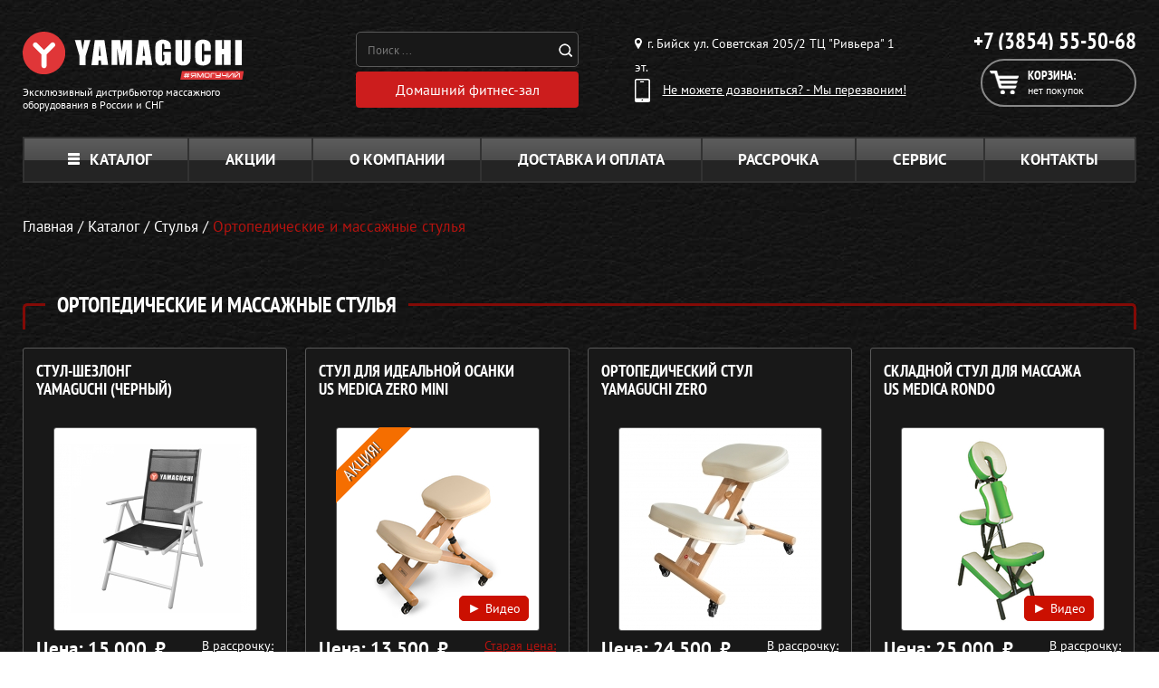

--- FILE ---
content_type: text/html; charset=UTF-8
request_url: https://yamaguchi-biysk.ru/catalog/ortopedicheskie-stulya
body_size: 114604
content:
<!DOCTYPE html>
<html class="main_html" lang="ru">
<head>
    <meta charset="UTF-8">
    <meta http-equiv="X-UA-Compatible" content="IE=edge" />
	

    <meta name="yandex-verification" content="163ef9b9b3263b99" />
<meta name="yandex-verification" content="35e56849915a032a" />
<meta name="google-site-verification" content="2Aob0zlEU38FOcOpX3U7fHLGU0eQipFmKyAIB-ZgH4Q" />
    <meta name="csrf-param" content="_csrf">
    <meta name="csrf-token" content="REHSfYz8aY2mXobJnN0MbOxTlJVKDb7ZXT2qjHrLr_MvOIEF-bQt6fkU7KLzrX8u2jrs5TpB17gRe-bAM5_Zpg==">
    <title>Ортопедические стулья для коррекции осанки купить в Бийске по цене от производителя в интернет-магазине — Ямагучи Бийск </title>
    <meta name="viewport" content="width=device-width, initial-scale=1">
<meta name="keywords" content="">
<meta name="description" content="Купить ортопедические стулья для коррекции осанки для спины в Бийске в интернет-магазине по цене от производителя — ☎ +7 (3854) 55-50-68 Ямагучи Бийск">
<link href="/css/site.css?v=1768482602" rel="stylesheet">	
    <link rel="shortcut icon" href="/favicon.ico">
            <link rel="canonical" href="https://yamaguchi-biysk.ru/catalog/ortopedicheskie-stulya"/>
    	
	
        
    <link rel="preconnect" href="//node-ya9.jivosite.com">
    <link rel="preconnect" href="//code-ya.jivosite.com">

    <script>
var app = {
	baseUrl: 'https://yamaguchi-biysk.ru',
	delivery: {
		price: 800,
		freeFrom: 10000	}
};
</script>	
</head>
<body  >

   
   
     




<div class="padding-wrapper page-wrap no-hidden z4">
    <header class="header clearfix">
        <div class="header__top">
        </div><!-- /.header-top -->

        <div class="header__bottom">
            <div itemscope itemtype="http://schema.org/Organization"
                 class="logo_and_info logo--left">
                <a
                    itemprop="url"
                    class="logo"
                    href="/"
                >
                    <img
                        itemprop="logo"
                        src="https://www.yamaguchi.ru/content/yamaguchi-region/pages/main/logo.svg"
                        class="logo__img"
                        alt="ООО &quot;Ямагучи Бийск&quot;"
                    />
                </a>
                <a class="logo logo--info" href="/offical.php">
                    <div class="logo__text">Эксклюзивный дистрибьютор массажного оборудования в
                        России и СНГ
                    </div>
                </a>
            </div>
            <div class="search-icons-box">
                <!-- / <div class="icons-box">
                    <a href="/card-payment"><img src="/images/icons/visa.png" alt=""></a>
                    <a href="/card-payment"><img src="/images/icons/master-card.png" alt=""></a>
                    <a href="/card-payment"><img src="/images/icons/yand.png" alt=""></a>
                                        </div> -->
                <div class="search_yand" style="display: flex; flex-direction: column;">
                    <div class="search">
                        <div class="search__form">
                            <form action="/search.php" method="get">
                                <input class="search__input" type="search" name="text"
                                       placeholder="Поиск ..."
                                       value=""
                                       autocomplete="off">
                                <button class="search__button"></button>
                            </form>
                        </div>
                        <div class="search__result"></div>
                    </div>
                    <a class="ny-btn y-button y-button_no-bg gifts-button search__anchor"
                       href="/catalog/domashnij-fitnes">
                        <span class="y-button__text">Домашний фитнес-зал</span>
                    </a>
                </div>
            </div>

            <div class="header__trd-col">
                <div class="region">
                    <div class="region__text"><i
                                class="region__icon"></i> г. Бийск ул. Советская 205/2 ТЦ "Ривьера" 1 эт.                    </div>
                                    </div>

                <div class="callback-link callback-modal-show">
                    <i class="callback-link__icon"></i>
                    <div class="callback-link__text">Не можете дозвониться? - Мы перезвоним!</div>
                </div>
            </div>

            <div class="header__fr-col">
                <div class="all-phones">
                    <div class="phone">
                        <div class="phone__number">
                            <a href="tel:+73854555068"
                               class="phone__number-link">
                                +7 (3854) 55-50-68                            </a>
                        </div>
                    </div>
                </div>
                <div class="header__cart">
                    <a class="cart" href="/cart">
                        <i class="cart__icon"></i>
                        <div class="cart__title">Корзина:</div>
                                                    <div class="cart__text">нет покупок</div>
                                            </a>
                                    </div>
            </div>
        </div><!-- /.header-bottom -->
    </header>
</div>
    <div class="clearfix"></div>

<div id="mob-app-banner"  class="mob-app-banner">
    <div class="mob-app-banner__container">
        <button id="mobAppBannerCloseBtn" class="mob-app-banner__close-btn">
            <span></span><span></span>
            <svg width="40" height="155" viewBox="0 0 40 155" fill="none" xmlns="http://www.w3.org/2000/svg">
                <path d="M20.5232 7.8737C13.4946 7.8737 7.79998 13.5684 7.79998 20.5969C7.79998 27.6255 13.4946 33.3201 20.5232 33.3201C27.5517 33.3201 33.2464 27.6255 33.2464 20.5969C33.2464 13.5684 27.5517 7.8737 20.5232 7.8737ZM20.5232 30.8576C14.8285 30.8576 10.2625 26.2916 10.2625 20.5969C10.2625 14.9536 14.8285 10.3363 20.5232 10.3363C26.1666 10.3363 30.7838 14.9536 30.7838 20.5969C30.7838 26.2916 26.1666 30.8576 20.5232 30.8576ZM25.7048 17.4161C25.9613 17.2109 25.9613 16.8005 25.7048 16.544L24.5762 15.4153C24.3196 15.1588 23.9092 15.1588 23.704 15.4153L20.5232 18.5961L17.2911 15.4153C17.0859 15.1588 16.6754 15.1588 16.4189 15.4153L15.2903 16.544C15.0337 16.8005 15.0337 17.2109 15.2903 17.4161L18.4711 20.5969L15.2903 23.829C15.0337 24.0342 15.0337 24.4447 15.2903 24.7012L16.4189 25.8298C16.6754 26.0864 17.0859 26.0864 17.2911 25.8298L20.5232 22.649L23.704 25.8298C23.9092 26.0864 24.3196 26.0864 24.5762 25.8298L25.7048 24.7012C25.9613 24.4447 25.9613 24.0342 25.7048 23.829L22.524 20.5969L25.7048 17.4161Z"></path>
                <path d="M25.4616 53.4902C23.5769 53.4902 22.9712 52.6489 22.9712 51.269L22.9712 50.1584L19.6057 50.1584L19.6057 51.0671C19.6057 52.7498 18.798 53.4902 16.6105 53.4902L14.7595 53.4902C12.673 53.4902 12.1008 52.7498 12.1008 51.5719C12.1008 50.394 12.7403 49.6536 14.423 49.6536L17.2499 49.6536L17.2499 46.1536L14.6586 46.1536C10.8893 46.1536 8.7354 48.0382 8.7354 51.6729C8.7354 55.3075 10.8893 57.1922 14.6586 57.1922L16.5095 57.1922C18.899 57.1922 20.649 56.4518 21.4567 54.6008C22.1971 56.3845 23.7789 57.1922 26.3029 57.1922L26.9087 57.1922C30.678 57.1922 32.8319 55.3075 32.8319 51.6729C32.8319 48.0382 30.7453 46.2209 26.976 46.2209L25.226 46.2209L25.226 49.62L27.1443 49.62C28.827 49.62 29.4664 50.394 29.4664 51.5719C29.4664 52.7498 28.8943 53.4902 26.7741 53.4902L25.4616 53.4902ZM32.5626 67.9105L32.5626 62.4922L9.00464 58.7229L9.00464 62.122L13.2787 62.7614L13.2787 67.3048L9.00464 67.9442L9.00464 71.6798L32.5626 67.9105ZM28.3895 65.0163L16.4759 66.8L16.4759 63.2326L28.3895 65.0163ZM9.00464 81.851L9.00464 85.654L22.0625 80.5049L32.5626 85.654L32.5626 81.952L22.2981 77.1058L32.5626 77.1058L32.5626 73.4038L9.00464 73.4038L9.00464 77.1058L16.2403 77.1058L18.3942 78.25L9.00464 81.851ZM32.5626 92.7908L32.5626 87.3388L9.00464 87.3388L9.00464 91.0408L17.8557 91.0408L17.8557 92.7908C17.8557 96.4927 19.9086 98.3101 23.6779 98.3101L26.7404 98.3101C30.5097 98.3101 32.5626 96.4927 32.5626 92.7908ZM29.1972 92.7908C29.1972 93.9687 28.6587 94.6081 26.976 94.6081L23.4423 94.6081C21.7596 94.6081 21.2211 93.9687 21.2211 92.7908L21.2211 91.0408L29.1972 91.0408L29.1972 92.7908ZM9.00464 105.477C9.00464 109.179 11.0575 110.996 14.8268 110.996L17.8894 110.996C21.6586 110.996 23.7116 109.179 23.7116 105.477L23.7116 103.727L32.5626 103.727L32.5626 100.025L9.00464 100.025L9.00464 105.477ZM12.3701 103.727L20.3461 103.727L20.3461 105.477C20.3461 106.655 19.8077 107.294 18.1249 107.294L14.5912 107.294C12.9085 107.294 12.3701 106.655 12.3701 105.477L12.3701 103.727ZM9.00464 116.818L32.5626 116.818L32.5626 113.116L9.00464 113.116L9.00464 116.818ZM29.1972 118.437L29.1972 122.307L9.00464 122.307L9.00464 126.009L29.1972 126.009L29.1972 129.88L32.5626 129.88L32.5626 118.437L29.1972 118.437ZM9.00463 136.962C9.00463 140.664 11.0575 142.481 14.8268 142.481L17.8894 142.481C21.6586 142.481 23.7115 140.664 23.7115 136.962L23.7115 135.212L32.5626 135.212L32.5626 131.51L9.00463 131.51L9.00463 136.962ZM12.3701 135.212L20.3461 135.212L20.3461 136.962C20.3461 138.14 19.8077 138.779 18.1249 138.779L14.5912 138.779C12.9085 138.779 12.3701 138.14 12.3701 136.962L12.3701 135.212Z"></path>
            </svg>
        </button>
        <div class="mob-app-banner__content">
          

            <div class="mob-app-banner__qr"></div>

            <div class="mob-app-banner__info-wrapper">
                <div class="mob-app-banner__info-wrapper-titles">
                    <h2>
                        500 <svg viewBox="0 0 33 33" fill="none" xmlns="http://www.w3.org/2000/svg">
                            <circle cx="16.5" cy="16.5" r="16.5" fill="#E03638"></circle>
                            <path d="M10.0686 8.68391H23.6234V12.6588H15.2494V14.4676H18.9786C20.8842 14.4676 22.3431 14.877 23.3554 15.6958C24.3827 16.4997 24.8963 17.6684 24.8963 19.2017C24.8963 20.7947 24.3157 22.0452 23.1545 22.9533C21.9933 23.8614 20.378 24.3155 18.3087 24.3155H10.0686V8.68391ZM17.9514 20.6309C18.4724 20.6309 18.8744 20.5193 19.1572 20.2959C19.455 20.0726 19.6039 19.7526 19.6039 19.3357C19.6039 18.5318 19.053 18.1299 17.9514 18.1299H15.2494V20.6309H17.9514Z" fill="white"></path>
                        </svg>
                    </h2>
                    <h3>за регистрацию</h3>
                    <h4>в приложении</h4>

                    <p>а ещё: </p>

                    <div class="mob-app-banner__info-wrapper-link-wrapper">
                        <a target="_blank" href="https://redirect.appmetrica.yandex.com/serve/460421238183962676">
                            <img src="/images/mob-app-popup/ios-link.webp">
                        </a>
                        <a target="_blank" href="https://redirect.appmetrica.yandex.com/serve/676594019106631836">
                            <img src="/images/mob-app-popup/android-link.webp">
                        </a>
                    </div>
                </div>

                <ul>
                    <li>
                        Быстрое <br>
                        оформление заказа
                    </li>
                    <li>
                        Бесплатные <br>
                        онлайн-тренировки
                    </li>
                    <li>
                        Эксклюзивные <br>
                        скидки и акции
                    </li>
                </ul>

                <a id="mobAppLink" href="https://redirect.appmetrica.yandex.com/serve/964824388664913831" target="_blank">открыть</a>
            </div>
            <div class="mob-app-banner__img-wrapper">
                <img id="imgOS" src="/images/mob-app-popup/android.webp">
            </div>
        </div>
    </div>
</div>

<script>
    function getMobileOperatingSystem() {
        const userAgent = navigator.userAgent || navigator.vendor || window.opera;
        if (/windows phone/i.test(userAgent)) {return "Windows Phone";}
        if (/android/i.test(userAgent)) {return "Android";}
        if (/iPad|iPhone|iPod/.test(userAgent) && !window.MSStream) {return "iOS";}
        return "unknown";
    }
    function setValuesOS(mobModalOS) {
        const imgOS = document.getElementById('imgOS');
        if(!imgOS) return;
        if (window.innerWidth > 767) {imgOS.src = '/images/mob-app-popup/desk.webp';
            return
        }
        switch (mobModalOS) {
            case 'Android':
                imgOS.src = '/images/mob-app-popup/android.webp';
                break;
            case 'iOS':
                imgOS.src = '/images/mob-app-popup/ios.webp';
                break;
            default:
                imgOS.src = '/images/mob-app-popup/android.webp';
                break;
        }
    }

    function checkVisitToday() {
        let enterTime = Date.now();
        let lastVisit = parseInt(localStorage.getItem('enterMainPageTime')) || 0;
        console.log(lastVisit)
        let res = enterTime < lastVisit + 604800000 ? true : false;
        return res;
    }

    const mobModalOS = getMobileOperatingSystem();
    setValuesOS(mobModalOS);
    let mobAppPopup = document.getElementById('mob-app-banner');
    let clonePopup = mobAppPopup.cloneNode(true);
    document.querySelector('header').before(clonePopup);
    mobAppPopup.remove();
    mobAppPopup = document.getElementById('mob-app-banner');
    const mobAppPopupCloseBtn = document.getElementById('mobAppBannerCloseBtn');

    window.onload = () => {
        const isVisitToday = checkVisitToday();
        if (isVisitToday) {
        } else {
            localStorage.setItem('enterMainPageTime', Date.now());
            setTimeout(() => {
                mobAppPopup.classList.add('mob-app-banner_visible');
                if (window.innerWidth < 767) {
                    document.body.style.overflow = "hidden";
                }
            }, 0)
            mobAppPopup.addEventListener("click", (e) => {
                if (e.target.classList.contains('mob-app-banner')) {
                    mobAppPopup.classList.remove('mob-app-banner_visible');
                    document.body.style.overflow = "unset";
                }
            })
            if (window.innerWidth < 767) {
                mobAppPopupCloseBtn.addEventListener("touchstart", handleTouchStart, false);
                mobAppPopupCloseBtn.addEventListener("touchmove", handleTouchMove, false);
                mobAppPopupCloseBtn.addEventListener("touchend", handleTouchEnd, false);
            } else {
                mobAppPopupCloseBtn.addEventListener("click", () => {
                    mobAppPopup.classList.remove('mob-app-banner_visible');
                    document.body.style.overflow = "unset";
                }, false);
            }
        }
    }

    function handleTouchStart(event) {
        xStart = event.touches[0].clientX;
        yStart = event.touches[0].clientY;
    }
    function handleTouchMove(event) {
        if (!xStart || !yStart) return false;

        let xEnd = event.touches[0].clientX;
        let yEnd = event.touches[0].clientY;

        let xDelta = xEnd - xStart;
        let yDelta = yEnd - yStart;

        if (Math.abs(yDelta) > Math.abs(xDelta)) {
            if (yDelta > 0) {
                transformMobPopup(yDelta);
            }
        }
    }
    function handleTouchEnd() {
        const popupContent = document.getElementsByClassName('mob-app-banner__container')[0];
        popupContent.style.cssText = '';
        mobAppPopupCloseBtn.classList.remove('mob-app-banner__close-btn_up', 'mob-app-banner__close-btn_down');
    }

    let prevPixel = 0;
    function transformMobPopup(pixels) {
        const popupContent = document.getElementsByClassName('mob-app-banner__container')[0];
        if (pixels > prevPixel) {
            mobAppPopupCloseBtn.classList.remove('mob-app-banner__close-btn_up');
        
            mobAppPopupCloseBtn.classList.add('mob-app-banner__close-btn_down');
        } else if (pixels < prevPixel) {
            mobAppPopupCloseBtn.classList.remove('mob-app-banner__close-btn_down');
        
            mobAppPopupCloseBtn.classList.add('mob-app-banner__close-btn_up');
        }
        if (pixels > popupContent.offsetHeight / 2) {
            popupContent.style.cssText = '';
            mobAppPopup.classList.remove('mob-app-banner_visible');
            document.body.style.overflow = "unset";
        } else {
            popupContent.style.cssText = `transition: all 0.1s; transform: translateY(${pixels}px);`
        }
        prevPixel = pixels;
    }
</script>

<style> 
    /* *{margin:0;padding:0;box-sizing:border-box;-webkit-tap-highlight-color:transparent;font-family:Montserrat,sans-serif;-webkit-text-size-adjust:100%}
    button{font-family:Montserrat,sans-serif}
    canvas,img,svg,video{vertical-align:top}
    body{scroll-behavior:smooth}
    .container{max-width:1240px;margin:0 auto}@media all and (max-width:767px){.container{padding:0 20px}} */
    .mob-app-banner{
        margin-left: -10px;
        opacity:0;
        visibility:hidden;
        position:fixed;
        bottom:0;
        z-index:2147483648;
        display:flex;
        align-items:flex-end;
        justify-content:center;
        width:100vw;
        height:100vh;
        background-color:rgba(0,0,0,.7);
        transition:all .5s ease-in-out;
        display: none;
        }@media (min-width:767px){.mob-app-banner{position:unset;display:none;width:100%;height:auto;background-color:#fff}}.mob-app-banner_visible{opacity:1;visibility:visible}@media (max-width:767px){.mob-app-banner_visible{display:flex}}.mob-app-banner_visible .mob-app-banner__container{transform:unset}.mob-app-banner__container{transition:all .5s;transform:translateY(100%);padding:0 5vw 4vw 5vw;width:100%;background:#fff;border-radius:8vw 8vw 0 0}@media (min-width:767px){.mob-app-banner__container{margin:0 auto;padding:unset;display:flex;flex-direction:row-reverse;justify-content:space-between;align-items:center;max-width:1240px;border-radius:0}}.mob-app-banner__close-btn{display:flex;justify-content:center;align-items:center;margin-bottom:1.5vw;width:100%;height:12vw;border:none;background:0 0}@media (min-width:767px){.mob-app-banner__close-btn{transition:all .2s;cursor:pointer;margin-bottom:0;padding:10px;display:grid;place-content:center;width:max-content;height:min-content;background:#f1f1f1;border-radius:24.4286px}.mob-app-banner__close-btn:hover{background:#181818}.mob-app-banner__close-btn:hover>svg{fill:#fff}}.mob-app-banner__close-btn>svg{display:none}@media (min-width:767px){.mob-app-banner__close-btn>svg{transition:all .2s;width:36px;height:auto;display:block;fill:#939393}}.mob-app-banner__close-btn>span{transition:all .2s;width:7vw;height:1.5vw;background:#c4c4c4;border-radius:2vw}@media (min-width:767px){.mob-app-banner__close-btn>span{display:none}}.mob-app-banner__close-btn>span:nth-of-type(1){margin-right:-1vw}.mob-app-banner__close-btn>span:nth-of-type(2){margin-left:-1vw}.mob-app-banner__close-btn_down>span:nth-of-type(1){transform-origin:right bottom;transform:rotate(15deg);margin-right:-.5vw}.mob-app-banner__close-btn_down>span:nth-of-type(2){transform-origin:left bottom;transform:rotate(-15deg);margin-left:-.5vw}.mob-app-banner__close-btn_up>span:nth-of-type(1){transform-origin:right top;transform:rotate(-15deg);margin-right:-.5vw}.mob-app-banner__close-btn_up>span:nth-of-type(2){transform-origin:left top;transform:rotate(15deg);margin-left:-.5vw}.mob-app-banner__content{display:grid;grid-column-gap:10px;grid-template-columns:1fr 1fr}@media (min-width:767px){.mob-app-banner__content{display:flex;flex-direction:row-reverse;justify-content:space-between;align-items:center;width:90%}}.mob-app-banner__qr{display:none;background:url(/images/mob-app-popup/site_yamaguchi_general_head_desktop_qr-code_7h11yaht.svg) no-repeat center;background-size:contain}@media (min-width:767px){.mob-app-banner__qr{display:block;width:151px;height:151px}}.mob-app-banner__img-wrapper{width:100%;height:auto}@media (min-width:767px){.mob-app-banner__img-wrapper{max-width:335px}}.mob-app-banner__img-wrapper>img{width:100%;height:auto}.mob-app-banner__info-wrapper{display:flex;flex-direction:column;align-items:center;justify-content:space-between}@media (min-width:767px){.mob-app-banner__info-wrapper{flex-direction:row;column-gap:75px}}.mob-app-banner__info-wrapper-link-wrapper{display:none}@media (min-width:767px){.mob-app-banner__info-wrapper-link-wrapper{display:flex;align-items:center;justify-content:space-between;column-gap:5px}.mob-app-banner__info-wrapper-link-wrapper>a{width:100%;height:auto}}.mob-app-banner__info-wrapper-titles>h2{display:flex;align-items:center;justify-content:space-between;font-style:normal;font-weight:700;font-size:14vw;color:#e03638}@media (min-width:767px){.mob-app-banner__info-wrapper-titles>h2{line-height:75%;font-size:72px}}.mob-app-banner__info-wrapper-titles>h2>svg{width:14vw;height:auto}@media (min-width:767px){.mob-app-banner__info-wrapper-titles>h2>svg{width:54px}}.mob-app-banner__info-wrapper-titles>h3{font-style:normal;font-weight:700;font-size:4.8vw;color:#181818}@media (min-width:767px){.mob-app-banner__info-wrapper-titles>h3{font-size:24px}}.mob-app-banner__info-wrapper-titles>h4{font-style:normal;font-weight:700;font-size:5.4vw;color:#181818}@media (min-width:767px){.mob-app-banner__info-wrapper-titles>h4{font-size:27px}}.mob-app-banner__info-wrapper-titles>p{font-style:normal;font-weight:400;font-size:3.8vw;text-align:center;color:#181818}@media (min-width:767px){.mob-app-banner__info-wrapper-titles>p{display:none}}.mob-app-banner__info-wrapper>ul>li{position:relative;padding-left:6vw;font-style:normal;font-weight:400;font-size:3.2vw;line-height:120%;color:#181818}@media (min-width:767px){.mob-app-banner__info-wrapper>ul>li{font-size:14.6882px;padding-left:35px}}.mob-app-banner__info-wrapper>ul>li+li{margin-top:15px}@media (min-width:767px){.mob-app-banner__info-wrapper>ul>li+li{margin-top:20px}}.mob-app-banner__info-wrapper>ul>li::before{content:url(../images/mob-app-popup/check.svg);position:absolute;top:0;left:0;display:block;width:5vw;height:auto}@media (min-width:767px){.mob-app-banner__info-wrapper>ul>li::before{width:22px}}.mob-app-banner__info-wrapper>a{cursor:pointer;padding:3vw 0;display:grid;place-content:center;width:100%;background:#e03638;border-radius:6vw;font-style:normal;font-weight:500;font-size:5vw;color:#fff}@media (min-width:767px){.mob-app-banner__info-wrapper>a{display:none}}
</style>

<div class="page-wrap padding-wrapper no-hidden z3">
    <nav class="clearfix no-responsive-menu">
        <ul class="top-menu ">
            <div class="respmenu_outside">
                <p class="top-menu__turn">Меню</p>

                <div class="respmenu_inside">
                    <li class="top-menu__item top-menu__item--catalog">
                        <a class="top-menu__link top-menu__link_open-catalog" href="/catalog"><i class="top-menu__catalog-icon"></i>Каталог</a>
                        <ul class="top-menu__submenu--category top-menu__submenu">
							
                            <li class="top-menu__submenu__item">
                                <a class="top-menu__submenu__wrapper" href="/catalog/massazhnye-kresla">
                                    <img class="top-menu__submenu__img" src="/images/header/category-1.png" alt="Массажные кресла">
                                </a>
                                <div class="top-menu__submenu__content">
                                    <a class="top-menu__submenu__title" href="/catalog/massazhnye-kresla">Массажные кресла</a>
                                    <div class="top-menu__submenu__list">
                                        <a class="top-menu__submenu__link" href="/catalog/massazhnyie-kresla-dlya-doma">Для дома</a>
                                        <a class="top-menu__submenu__link" href="/catalog/ofisnie-massazhnye-kresla">Для офиса</a>
										<a class="top-menu__submenu__link" href="/catalog/massazhnye-kresla/kresla-kachalki">Кресла-качалки</a>
                                        
                                    </div>
                                </div>
                            </li>
                            <li class="top-menu__submenu__item">
                                <a class="top-menu__submenu__wrapper" href="/catalog/massazhery-dlya-spini-shei-plech">
                                    <img class="top-menu__submenu__img" src="/images/header/category-4.png" alt="Массажеры для спины, шеи и плеч">
                                </a>
                                <div class="top-menu__submenu__content">
                                    <a class="top-menu__submenu__title" href="/catalog/massazhery-dlya-spini">Массажеры для спины</a>
                                    <div class="top-menu__submenu__list">
                                        <a class="top-menu__submenu__link" href="/catalog/massazhnye-nakidki">Массажные накидки</a>
                                        <a class="top-menu__submenu__link" href="/catalog/massazhnye-podushki">Массажные подушки</a>
                                        <a class="top-menu__submenu__link" href="/catalog/massazhnye-matrasy">Массажные матрасы</a>
                                    </div>
                                </div>
                            </li>
                            <li class="top-menu__submenu__item">
                                <a class="top-menu__submenu__wrapper" href="/catalog/massagery">
                                    <img class="top-menu__submenu__img" src="/images/header/category-3.png" alt="Массажеры для всего">
                                </a>
                                <div class="top-menu__submenu__content">
                                    <a class="top-menu__submenu__title" href="/catalog/massagery">Массажеры</a>
                                    <div class="top-menu__submenu__list">
										<a class="top-menu__submenu__link top-menu__submenu__link_half" href="/catalog/massazhery-dlya-shei">Для шеи и спины</a>
                                        <a class="top-menu__submenu__link top-menu__submenu__link_half" href="/catalog/massazhery-dlya-nog">Для ног</a>
                                        
                                        <a class="top-menu__submenu__link top-menu__submenu__link_half" href="/catalog/massazhery-dlya-golovy">Для головы</a>
                                        <a class="top-menu__submenu__link top-menu__submenu__link_half" href="/catalog/massazhery-dlya-tela">Для тела</a>
                                        <a class="top-menu__submenu__link top-menu__submenu__link_half" href="/catalog/massazhery-dlya-glaz">Для глаз</a>
                                        <a class="top-menu__submenu__link top-menu__submenu__link_half" href="/catalog/massazhery-dlya-pohudeniya">Для похудения</a>
                                        <a class="top-menu__submenu__link" href="/catalog/miostimulyatory">Миостимуляторы</a>
										<a class="top-menu__submenu__link" href="/catalog/perkussionniye-massazheri-dlya-doma-yamaguchi">Перкуссионные массажеры</a>
                                    </div>
                                </div>
                            </li>
                           <li class="top-menu__submenu__item">
                                <a class="top-menu__submenu__wrapper" href="/catalog/domashnij-fitnes">
                                    <img class="top-menu__submenu__img" src="/images/header/category-5.png" alt="Беговые дорожки для дома">
                                </a>
                                <div class="top-menu__submenu__content">
                                    <a class="top-menu__submenu__title" href="/catalog/domashnij-fitnes">Домашний фитнес</a>
                                    <div class="top-menu__submenu__list">
                                        <a class="top-menu__submenu__link" href="/catalog/trenazhery-dlya-doma">Тренажеры для дома</a>
                                        <a class="top-menu__submenu__link" href="/catalog/begoviye-dorozhki-dlya-doma">Домашние беговые дорожки</a>
                                        <a class="top-menu__submenu__link" href="/catalog/fitnes-braslety">Фитнес-браслеты</a>
                                        <a class="top-menu__submenu__link" href="/catalog/domashniy-fitnes/sportivnye-valiki">Спортивные валики</a>
                                        <a class="top-menu__submenu__link" href="/catalog/domashniy-fitnes/sportivnye-bandazhi">Спортивные бандажи</a>
                                    </div>
                                </div>
                            </li>
                            <li class="top-menu__submenu__item">
                                <a class="top-menu__submenu__wrapper" href="/catalog/tovary-dlya-zdorovya">
                                    <img class="top-menu__submenu__img" src="/images/header/category-7.png" alt="Товары для здоровья">
                                </a>
                                <div class="top-menu__submenu__content">
                                    <a class="top-menu__submenu__title" href="/catalog/tovary-dlya-zdorovya">Товары для здоровья</a>
                                    <div class="top-menu__submenu__list">
                                        <a class="top-menu__submenu__link" href="/catalog/skandinavskie-palki">Палки для скандинавской ходьбы</a>
                                        <a class="top-menu__submenu__link" href="/catalog/ortopedicheskiye-podushki">Ортопедические подушки</a>
                                        <a class="top-menu__submenu__link" href="/catalog/zdoroviy-pozvonochnik">Здоровый позвоночник</a>
                                    </div>
                                </div>
                            </li>
                            <li class="top-menu__submenu__item">
                                <a class="top-menu__submenu__wrapper" href="/catalog/kosmetologicheskiye-apparaty">
                                    <img class="top-menu__submenu__img" src="/images/header/category-8.png" alt="Косметологические аппараты">
                                </a>
                                <div class="top-menu__submenu__content">
                                    <a class="top-menu__submenu__title" href="/catalog/kosmetologicheskiye-apparaty">Косметологические аппараты</a>
                                    <div class="top-menu__submenu__list">
                                        <a class="top-menu__submenu__link" href="/catalog/pribory-dlya-uhoda-za-kozhey-lica">Уход за лицом</a>
                                        <a class="top-menu__submenu__link" href="/catalog/pribory-uhod-za-volosami">Уход за волосами</a>
                                        <a class="top-menu__submenu__link" href="/catalog/maski-dlya-lica">Маски для лица</a>
                                        <a class="top-menu__submenu__link" href="/catalog/pribory-dlya-borby-s-cellyulitom">Приборы для борьбы с целлюлитом</a>
                                        <a class="top-menu__submenu__link" href="/catalog/domashnie-kosmetologicheskie-apparaty">Домашние косметологические аппараты</a>
                                    </div>
                                </div>
                            </li>
                            <li class="top-menu__submenu__item">
                                <a class="top-menu__submenu__wrapper" href="/catalog/massazhnye-stoly">
                                    <img class="top-menu__submenu__img" src="/images/header/category-2.png" alt="Массажные столы">
                                </a>
                                <div class="top-menu__submenu__content">
                                    <a class="top-menu__submenu__title" href="/catalog/massazhnye-stoly">Массажные столы</a>
                                    <div class="top-menu__submenu__list">
                                        <a class="top-menu__submenu__link" href="/catalog/skladnye-massazhnye-stoly">Складные</a>
                                        <a class="top-menu__submenu__link" href="/catalog/stacionarnye-massazhnye-stoly">Стационарные</a>
                                        <a class="top-menu__submenu__link" href="/catalog/professionalnye-massazhnye-stoly">Профессиональные</a>
                                        <a class="top-menu__submenu__link" href="/catalog/massazhnye-stulya">Массажные стулья</a>
                                        <a class="top-menu__submenu__link" href="/catalog/valiki-dlya-massazha">Массажные валики</a>
                                    </div>
                                </div>
                            </li>
                            <li class="top-menu__submenu__item">
                                <a class="top-menu__submenu__wrapper" href="/catalog/massazhnye-krovati">
                                    <img class="top-menu__submenu__img" src="/images/header/category-6.png" alt="Массажные кровати">
                                </a>
                                <div class="top-menu__submenu__content">
                                    <a class="top-menu__submenu__title" href="/catalog/massazhnye-krovati">Массажные кровати</a>
                                    <div class="top-menu__submenu__list">
                                        
                                        <a class="top-menu__submenu__link" href="/catalog/massazhnye-matrasy">Массажные матрасы</a>
                                        <a class="top-menu__submenu__link" href="/catalog/trenazhery-dlya-rastyazhki-pozvonochnika">Тренажеры для растяжки позвоночника</a>
                                    </div>
                                </div>
                            </li>
                            <li class="top-menu__submenu__item" href="">
                                <a class="top-menu__submenu__wrapper" href="/catalog/gadzhety-aksessuary">
                                    <img class="top-menu__submenu__img" src="/images/header/category-9.png" alt="Гаджеты для дома">
                                </a>
                                <div class="top-menu__submenu__content">
                                    <a class="top-menu__submenu__title" href="/catalog/gadzhety-aksessuary">Гаджеты и аксессуары</a>
                                    <div class="top-menu__submenu__list">
                                        <a class="top-menu__submenu__link" href="/catalog/zvukovye-elektricheskie-zubnye-shchyotki">Звуковые электрические зубные щётки</a>
                                        <a class="top-menu__submenu__link" href="/catalog/dlya-aktivnogo-otdyha">Для активного отдыха</a>
                                        <a class="top-menu__submenu__link" href="/catalog/massazhyory-dlya-puteshestviy">Для путешествий</a>
										<a class="top-menu__submenu__link" href="/catalog/uvlazhniteli-vozduha">Увлажнители воздуха</a>
                                    </div>
                                </div>
                            </li>
                        </ul>
                    </li>
                    <li class="top-menu__item">
                        <a class="top-menu__link" href="/sale">Акции</a>
                    </li>
                    <li class="top-menu__item">
                        <a class="top-menu__link" href="/about-us">О компании</a>
                    </li>
                    <li class="top-menu__item">
                        <a class="top-menu__link" href="/dostavka-oplata">Доставка и оплата</a>
                    </li>
                    <li class="top-menu__item">
                        <a class="top-menu__link" href="/credit-plan">Рассрочка</a>
                    </li>
					<li class="top-menu__item">
                        <a class="top-menu__link" href="/service_center.php">Сервис</a>
                    </li>
                    <li class="top-menu__item top-menu__item--last">
                        <a class="top-menu__link" href="/contacts">Контакты</a>
                    </li>
                </div>
            </div>
        </ul>
    </nav>
</div>

<div class="clearfix"></div>
            <div class="padding-wrapper page-wrap no-hidden z1" style="z-index: 3">
            <script type="application/ld+json">{
  "@context": "https://schema.org",
  "@type": "BreadcrumbList",
  "itemListElement": [{
    "@type": "ListItem",
    "position": 1,
    "name": "Главная",
    "item": "https://yamaguchi-biysk.ru/"
  },{
    "@type": "ListItem",
    "position": 2,
    "name": "Каталог",
    "item": "https://yamaguchi-biysk.ru/catalog/massazhnye-stulya"
  },{
    "@type": "ListItem",
    "position": 3,
    "name": "Ортопедические и массажные стулья",
    "item": "https://yamaguchi-biysk.ru/catalog/ortopedicheskie-stulya"
  }]}</script><ul class="bread"><li class="bread__item"><a class="bread__link" href="/"><span itemprop="title">Главная</span></a></li><li class="bread__item"> / </li><li class="bread__item"><a class="bread__link" href="/catalog"><span itemprop="title">Каталог</span></a><li class="bread__item"> / </li><li class="bread__item"><a class="bread__link" href="/catalog/massazhnye-stulya"><span itemprop="title">Стулья</span></a></li></li><li class="bread__item"> / </li><li class="bread__item"><span class="bread__text">Ортопедические и массажные стулья</span></li></ul>        </div>
    




    <div class="content-wrap no-copy">
     ﻿

<!-- retailrocket -->
<script type="text/javascript">
    (window["rrApiOnReady"] = window["rrApiOnReady"] || []).push(function() {
        try { rrApi.categoryView(26); } catch(e) {}
    })
</script>

<div class="page-wrap">
	

	
	
	
    <!--блок "нас выбирают звезды"-->
    	       
        
		                        

			
				<div class="padding-wrapper category-products">

					
					<section class="block block--category">
						<div class="headline mb-20">
							<div class="headline__left"></div>
														<h1 class="headline__title">Ортопедические и массажные стулья</h1>
														<div class="headline__right"></div>
						</div>
						<div class="small_products-list">
						
    
        
    
    
    <div class="product-s box product-box product-s--last product-s--attrs-empty"
         data-id="484"
         data-name="(черный)"
         data-price="15000"
         data-brand="YAMAGUCHI"
         data-category="Ортопедические и массажные стулья Yamaguchi"
         data-position="1"
         data-list="Категория"
    >

        
        <div class="product-s__body">
            <a class="product-s__title t-bold product-box__link"
               href="/products/y-stul-shezlong">
                Стул-шезлонг<br>
                YAMAGUCHI (черный)            </a>
            <a class="product-s__img-box " href="/products/y-stul-shezlong">
                                    <img class="product-s__img box product-box__link" src="/images/product/y-stul-shezlong/yama-stul-1_xl_m.jpg" alt="Стул-шезлонг Yamaguchi (черный)" title="">
                
                <div class="action_box">
                                    </div>

                            </a>


                        

            <div class="product-s__price-box clearfix">
                                    <div class="product-s__price price">
                        <span>Цена: </span>
                        <span class="price__num">15 000</span>
                        <span class="price__sign">&#8399;</span>
                    </div>
                                            <div class="product-s__credit price">
                            <span class="price__text">В рассрочку:</span><br/>
                            <span class="price__num">1 250</span>
                            <span class="price__sign">&#8399;</span>
                        </div>
                                                </div>

            

                <div class="product-s__available">
                    <i class="product-s__available-icon icon icon--available"></i>
                    <span class="t-bold">Наличие:</span><br> есть на складе                </div>
            
                            <a class="product-s__compare compare-add" href="#"
                   data-id="484" data-action="add" data-text="Уже в сравнении">
                    <span>Добавить к сравнению</span>
                    <svg class="product-s__compare-icon">
                        <use xlink:href="#icon-compare"></use>
                    </svg>
                </a>
            
                            <div class="product-s__short-desc">Модель отличают повышенная функциональность и комфорт: спинка стула может быть зафиксирована в 7 положениях, позволяя равномерно распределить вес и дать возможность пользователю максимально отдохнуть и расслабиться. </div>
                <a class="product-s__more link link--blue product-box__link"
                   href="/products/y-stul-shezlong">Подробнее</a>
            
            <div class="product-s__attrs">
                            </div>
        </div>

        
        <div class="product-s__buttons">
            <a class="product-s__cart-add cart-add button button--s button--red" href="#"
               data-variant-id="539">
                <i class="button-icon--left icon icon--cart-small"></i>Купить</a>
            <a class="product-s__order-quick order-quick button button--s button--orange-dark"
               href="#"
               data-variant-id="539">Купить в 1 клик</a>
        </div>
    </div>
    <!-- /.product-s -->

    
    

    
                    
    
    
    <div class="product-s box product-box"
         data-id="128"
         data-name="Zero Mini"
         data-price="13500"
         data-brand="US MEDICA"
         data-category="Ортопедические и массажные стулья"
         data-position="2"
         data-list="Категория"
    >

        
        <div class="product-s__body">
            <a class="product-s__title t-bold product-box__link"
               href="/product/us-meidca-zero-mini">
                Стул для идеальной осанки<br>
                US MEDICA Zero Mini            </a>
            <a class="product-s__img-box " href="/product/us-meidca-zero-mini">
                                    <img class="product-s__img box product-box__link" src="/images/product/zero-mini/white_b_2_m.jpg" alt="Ортопедический стул для школьника US MEDICA Zero Mini - описание, цена, фото, отзывы." title="Ортопедический стул для школьника US MEDICA Zero Mini - описание, цена, фото, отзывы.">
                
                <div class="action_box">
                                            <div class="sticker sticker--action">
                            <div class="stickers_info">
                                <div class="stickers__text">Акция!</div>
                            </div>
                        </div>
                                    </div>

                            </a>


                                        <div class="product-small-video_btn-wrapper">
                    <a class="product-small-video_btn colorbox"
                       href="https://www.youtube.com/embed/ViM32L5-AWA"><span class="play-icon">&#9658;</span>
                        Видео</a>
                </div>
            

            <div class="product-s__price-box clearfix">
                                    <div class="product-s__price price">
                        <span>Цена: </span>
                        <span class="price__num">13 500</span>
                        <span class="price__sign">&#8399;</span>
                    </div>
                                            <div class="product-s__credit price--old price">
                            <span class="price__text">Старая цена:</span><br/>
                            <span class="price__num">15 000</span>
                            <span class="price__sign">&#8399;</span>
                        </div>
                                                </div>

            

                <div class="product-s__available product-s__available--nope">
                    <i class="product-s__available-icon icon icon--available-nope"></i>
                    <span class="t-bold">Наличие:</span><br> нет в наличии                </div>
            
                            <a class="product-s__compare compare-add" href="#"
                   data-id="128" data-action="add" data-text="Уже в сравнении">
                    <span>Добавить к сравнению</span>
                    <svg class="product-s__compare-icon">
                        <use xlink:href="#icon-compare"></use>
                    </svg>
                </a>
            
                            <div class="product-s__short-desc">Ваш ребёнок проводит много времени, сидя за уроками и компьютером</div>
                <a class="product-s__more link link--blue product-box__link"
                   href="/product/us-meidca-zero-mini">Подробнее</a>
            
            <div class="product-s__attrs">
                                                                                
                        
                        <div class="product-s__attr attr">
                            <i class="attr__icon icon icon--weight"></i>
                            <span class="attr__text">
								<span class="attr__title">Вес</span><br>
                                6 кг							</span>
                        </div>
                                            
                        
                        <div class="product-s__attr attr">
                            <i class="attr__icon icon icon--height_range"></i>
                            <span class="attr__text">
								<span class="attr__title">Высота</span><br>
                                51-58 см							</span>
                        </div>
                                            
                        
                        <div class="product-s__attr attr">
                            <i class="attr__icon icon icon--for-height"></i>
                            <span class="attr__text">
								<span class="attr__title">Для роста</span><br>
                                110-150 см							</span>
                        </div>
                                            
                        
                        <div class="product-s__attr attr">
                            <i class="attr__icon icon icon--material"></i>
                            <span class="attr__text">
								<span class="attr__title">Материал</span><br>
                                Арпатек							</span>
                        </div>
                                                                        </div>
        </div>

        
        <div class="product-s__buttons">
            <a class="product-s__cart-add cart-add button button--s button--red" href="#"
               data-variant-id="127">
                <i class="button-icon--left icon icon--cart-small"></i>Купить</a>
            <a class="product-s__order-quick order-quick button button--s button--orange-dark"
               href="#"
               data-variant-id="127">Купить в 1 клик</a>
        </div>
    </div>
    <!-- /.product-s -->

    
    

    
        
    
    
    <div class="product-s box product-box product-s--attrs-empty"
         data-id="485"
         data-name="Zero"
         data-price="24500"
         data-brand="YAMAGUCHI"
         data-category="Стационарные массажные столы Yamaguchi"
         data-position="3"
         data-list="Категория"
    >

        
        <div class="product-s__body">
            <a class="product-s__title t-bold product-box__link"
               href="/products/y-zero">
                Ортопедический стул<br>
                YAMAGUCHI Zero            </a>
            <a class="product-s__img-box " href="/products/y-zero">
                                    <img class="product-s__img box product-box__link" src="/images/product/y-zero/011_m.jpg" alt="Ортопедический стул Yamaguchi Zero" title="">
                
                <div class="action_box">
                                    </div>

                            </a>


                        

            <div class="product-s__price-box clearfix">
                                    <div class="product-s__price price">
                        <span>Цена: </span>
                        <span class="price__num">24 500</span>
                        <span class="price__sign">&#8399;</span>
                    </div>
                                            <div class="product-s__credit price">
                            <span class="price__text">В рассрочку:</span><br/>
                            <span class="price__num">2 042</span>
                            <span class="price__sign">&#8399;</span>
                        </div>
                                                </div>

            

                <div class="product-s__available">
                    <i class="product-s__available-icon icon icon--available"></i>
                    <span class="t-bold">Наличие:</span><br> есть на складе                </div>
            
                            <a class="product-s__compare compare-add" href="#"
                   data-id="485" data-action="add" data-text="Уже в сравнении">
                    <span>Добавить к сравнению</span>
                    <svg class="product-s__compare-icon">
                        <use xlink:href="#icon-compare"></use>
                    </svg>
                </a>
            
                            <div class="product-s__short-desc">Ортопедический стул Yamaguchi Zero для правильной осанки сконструирован таким образом, что Вы будете сидеть на нем только в анатомически верном положении.</div>
                <a class="product-s__more link link--blue product-box__link"
                   href="/products/y-zero">Подробнее</a>
            
            <div class="product-s__attrs">
                            </div>
        </div>

        
        <div class="product-s__buttons">
            <a class="product-s__cart-add cart-add button button--s button--red" href="#"
               data-variant-id="540">
                <i class="button-icon--left icon icon--cart-small"></i>Купить</a>
            <a class="product-s__order-quick order-quick button button--s button--orange-dark"
               href="#"
               data-variant-id="540">Купить в 1 клик</a>
        </div>
    </div>
    <!-- /.product-s -->

    
    

    
                    
    
    
    <div class="product-s box product-box product-s--attrs-empty"
         data-id="40"
         data-name="Rondo"
         data-price="25000"
         data-brand="US MEDICA"
         data-category="Ортопедические и массажные стулья"
         data-position="4"
         data-list="Категория"
    >

        
        <div class="product-s__body">
            <a class="product-s__title t-bold product-box__link"
               href="/product/us-medica-rondo">
                Складной стул для массажа<br>
                US MEDICA Rondo            </a>
            <a class="product-s__img-box " href="/product/us-medica-rondo">
                                    <img class="product-s__img box product-box__link" src="/images/product/rondo/black_b_m.jpg" alt="Складной стул для массажа US MEDICA Rondo - описание, цена, фото, отзывы." title="Складной стул для массажа US MEDICA Rondo - описание, цена, фото, отзывы.">
                
                <div class="action_box">
                                    </div>

                            </a>


                                        <div class="product-small-video_btn-wrapper">
                    <a class="product-small-video_btn colorbox"
                       href="https://www.youtube.com/embed/R_bV7O8-ER0"><span class="play-icon">&#9658;</span>
                        Видео</a>
                </div>
            

            <div class="product-s__price-box clearfix">
                                    <div class="product-s__price price">
                        <span>Цена: </span>
                        <span class="price__num">25 000</span>
                        <span class="price__sign">&#8399;</span>
                    </div>
                                            <div class="product-s__credit price">
                            <span class="price__text">В рассрочку:</span><br/>
                            <span class="price__num">2 083</span>
                            <span class="price__sign">&#8399;</span>
                        </div>
                                                </div>

            

                <div class="product-s__available product-s__available--nope">
                    <i class="product-s__available-icon icon icon--available-nope"></i>
                    <span class="t-bold">Наличие:</span><br> нет в наличии                </div>
            
                            <a class="product-s__compare compare-add" href="#"
                   data-id="40" data-action="add" data-text="Уже в сравнении">
                    <span>Добавить к сравнению</span>
                    <svg class="product-s__compare-icon">
                        <use xlink:href="#icon-compare"></use>
                    </svg>
                </a>
            
                            <div class="product-s__short-desc">Удобный компактный стул с усиленной стальной рамой. В комплекте эргономичный валик для особенностей строения женского тела.</div>
                <a class="product-s__more link link--blue product-box__link"
                   href="/product/us-medica-rondo">Подробнее</a>
            
            <div class="product-s__attrs">
                            </div>
        </div>

        
        <div class="product-s__buttons">
            <a class="product-s__cart-add cart-add button button--s button--red" href="#"
               data-variant-id="116">
                <i class="button-icon--left icon icon--cart-small"></i>Купить</a>
            <a class="product-s__order-quick order-quick button button--s button--orange-dark"
               href="#"
               data-variant-id="116">Купить в 1 клик</a>
        </div>
    </div>
    <!-- /.product-s -->

    
    

    
                    
    
    
    <div class="product-s box product-box product-s--last product-s--attrs-empty"
         data-id="98"
         data-name="Anatomic"
         data-price="27500"
         data-brand="YAMAGUCHI"
         data-category="Ортопедические и массажные стулья"
         data-position="5"
         data-list="Категория"
    >

        
        <div class="product-s__body">
            <a class="product-s__title t-bold product-box__link"
               href="/product/yamaguchi-anatomic">
                Стул-корректор осанки<br>
                YAMAGUCHI Anatomic            </a>
            <a class="product-s__img-box " href="/product/yamaguchi-anatomic">
                                    <img class="product-s__img box product-box__link" src="/images/product/anatomic/black_b_2_m.jpg" alt="Стул-корректор осанки YAMAGUCHI ANATOMIC - описание, цена, фото." title="Стул-корректор осанки YAMAGUCHI ANATOMIC - описание, цена, фото.">
                
                <div class="action_box">
                                    </div>

                            </a>


                        

            <div class="product-s__price-box clearfix">
                                    <div class="product-s__price price">
                        <span>Цена: </span>
                        <span class="price__num">27 500</span>
                        <span class="price__sign">&#8399;</span>
                    </div>
                                            <div class="product-s__credit price">
                            <span class="price__text">В рассрочку:</span><br/>
                            <span class="price__num">2 292</span>
                            <span class="price__sign">&#8399;</span>
                        </div>
                                                </div>

            

                <div class="product-s__available">
                    <i class="product-s__available-icon icon icon--available"></i>
                    <span class="t-bold">Наличие:</span><br> есть на складе                </div>
            
                            <a class="product-s__compare compare-add" href="#"
                   data-id="98" data-action="add" data-text="Уже в сравнении">
                    <span>Добавить к сравнению</span>
                    <svg class="product-s__compare-icon">
                        <use xlink:href="#icon-compare"></use>
                    </svg>
                </a>
            
                            <div class="product-s__short-desc">YAMAGUCHI ANATOMIC – стул-корректор осанки, который доказывает невозможное: даже сидячий образ жизни может быть здоровым!</div>
                <a class="product-s__more link link--blue product-box__link"
                   href="/product/yamaguchi-anatomic">Подробнее</a>
            
            <div class="product-s__attrs">
                            </div>
        </div>

        
        <div class="product-s__buttons">
            <a class="product-s__cart-add cart-add button button--s button--red" href="#"
               data-variant-id="121">
                <i class="button-icon--left icon icon--cart-small"></i>Купить</a>
            <a class="product-s__order-quick order-quick button button--s button--orange-dark"
               href="#"
               data-variant-id="121">Купить в 1 клик</a>
        </div>
    </div>
    <!-- /.product-s -->

    
    

    
        
    
    
    <div class="product-s box product-box product-s--attrs-empty"
         data-id="483"
         data-name="Sensei"
         data-price="29000"
         data-brand="YAMAGUCHI"
         data-category="Массажные столы"
         data-position="6"
         data-list="Категория"
    >

        
        <div class="product-s__body">
            <a class="product-s__title t-bold product-box__link"
               href="/products/y-sensei">
                Стул для безупречной осанки<br>
                YAMAGUCHI Sensei            </a>
            <a class="product-s__img-box " href="/products/y-sensei">
                                    <img class="product-s__img box product-box__link" src="/images/product/y-sensei/01 (6)_m.jpg" alt="Стул для безупречной осанки Yamaguchi Sensei (серый)" title="">
                
                <div class="action_box">
                                    </div>

                            </a>


                        

            <div class="product-s__price-box clearfix">
                                    <div class="product-s__price price">
                        <span>Цена: </span>
                        <span class="price__num">29 000</span>
                        <span class="price__sign">&#8399;</span>
                    </div>
                                            <div class="product-s__credit price">
                            <span class="price__text">В рассрочку:</span><br/>
                            <span class="price__num">2 417</span>
                            <span class="price__sign">&#8399;</span>
                        </div>
                                                </div>

            

                <div class="product-s__available">
                    <i class="product-s__available-icon icon icon--available"></i>
                    <span class="t-bold">Наличие:</span><br> есть на складе                </div>
            
                            <a class="product-s__compare compare-add" href="#"
                   data-id="483" data-action="add" data-text="Уже в сравнении">
                    <span>Добавить к сравнению</span>
                    <svg class="product-s__compare-icon">
                        <use xlink:href="#icon-compare"></use>
                    </svg>
                </a>
            
                            <div class="product-s__short-desc">Конструкция стула спроектирована таким образом,чтобы справляться с проблемами искривления позвоночника, смещения межпозвонковыx дисков и болей в пояснице.</div>
                <a class="product-s__more link link--blue product-box__link"
                   href="/products/y-sensei">Подробнее</a>
            
            <div class="product-s__attrs">
                            </div>
        </div>

        
        <div class="product-s__buttons">
            <a class="product-s__cart-add cart-add button button--s button--red" href="#"
               data-variant-id="538">
                <i class="button-icon--left icon icon--cart-small"></i>Купить</a>
            <a class="product-s__order-quick order-quick button button--s button--orange-dark"
               href="#"
               data-variant-id="538">Купить в 1 клик</a>
        </div>
    </div>
    <!-- /.product-s -->

    
    

    
                    
    
    
    <div class="product-s box product-box product-s--attrs-empty"
         data-id="54"
         data-name="Boston"
         data-price="39000"
         data-brand="US MEDICA"
         data-category="Ортопедические и массажные стулья"
         data-position="7"
         data-list="Категория"
    >

        
        <div class="product-s__body">
            <a class="product-s__title t-bold product-box__link"
               href="/product/us-medica-boston">
                Складной стул для массажа<br>
                US MEDICA Boston            </a>
            <a class="product-s__img-box " href="/product/us-medica-boston">
                                    <img class="product-s__img box product-box__link" src="/images/product/boston/black_b_0_m.jpg" alt="Складной стул для массажа US MEDICA Boston - описание, цена, фото, отзывы." title="Складной стул для массажа US MEDICA Boston - описание, цена, фото, отзывы.">
                
                <div class="action_box">
                                    </div>

                            </a>


                                        <div class="product-small-video_btn-wrapper">
                    <a class="product-small-video_btn colorbox"
                       href="https://www.youtube.com/embed/rDU8NfszSHE"><span class="play-icon">&#9658;</span>
                        Видео</a>
                </div>
            

            <div class="product-s__price-box clearfix">
                                    <div class="product-s__price price">
                        <span>Цена: </span>
                        <span class="price__num">39 000</span>
                        <span class="price__sign">&#8399;</span>
                    </div>
                                            <div class="product-s__credit price">
                            <span class="price__text">В рассрочку:</span><br/>
                            <span class="price__num">3 250</span>
                            <span class="price__sign">&#8399;</span>
                        </div>
                                                </div>

            

                <div class="product-s__available">
                    <i class="product-s__available-icon icon icon--available"></i>
                    <span class="t-bold">Наличие:</span><br> есть на складе                </div>
            
                            <a class="product-s__compare compare-add" href="#"
                   data-id="54" data-action="add" data-text="Уже в сравнении">
                    <span>Добавить к сравнению</span>
                    <svg class="product-s__compare-icon">
                        <use xlink:href="#icon-compare"></use>
                    </svg>
                </a>
            
                            <div class="product-s__short-desc">Удобный и компактный стул для массажа. Дизайн подушки для груди уникален и подходит как для мужского так и женского телосложения.</div>
                <a class="product-s__more link link--blue product-box__link"
                   href="/product/us-medica-boston">Подробнее</a>
            
            <div class="product-s__attrs">
                            </div>
        </div>

        
        <div class="product-s__buttons">
            <a class="product-s__cart-add cart-add button button--s button--red" href="#"
               data-variant-id="117">
                <i class="button-icon--left icon icon--cart-small"></i>Купить</a>
            <a class="product-s__order-quick order-quick button button--s button--orange-dark"
               href="#"
               data-variant-id="117">Купить в 1 клик</a>
        </div>
    </div>
    <!-- /.product-s -->

    
    

    
                    
    
    
    <div class="product-s box product-box product-s--attrs-empty"
         data-id="103"
         data-name="Стул-шезлонг"
         data-price="5500"
         data-brand="US MEDICA"
         data-category="Ортопедические и массажные стулья"
         data-position="8"
         data-list="Категория"
    >

        
        <div class="product-s__body">
            <a class="product-s__title t-bold product-box__link"
               href="/product/us-medica-stul-shezlong">
                Стул-шезлонг<br>
                US MEDICA Стул-шезлонг            </a>
            <a class="product-s__img-box " href="/product/us-medica-stul-shezlong">
                                    <img class="product-s__img box product-box__link" src="/images/product/usm_stul/1_m.jpg" alt="Раскладной стул-шезлонг для отдыха US MEDICA - описание, цена, фото, отзывы." title="Раскладной стул-шезлонг для отдыха US MEDICA - описание, цена, фото, отзывы.">
                
                <div class="action_box">
                                            <div class="sticker sticker--action">
                            <div class="stickers_info">
                                <div class="stickers__text">Акция!</div>
                            </div>
                        </div>
                                    </div>

                            </a>


                        

            <div class="product-s__price-box clearfix">
                                    <div class="product-s__price price">
                        <span>Цена: </span>
                        <span class="price__num">5 500</span>
                        <span class="price__sign">&#8399;</span>
                    </div>
                                            <div class="product-s__credit price--old price">
                            <span class="price__text">Старая цена:</span><br/>
                            <span class="price__num">11 000</span>
                            <span class="price__sign">&#8399;</span>
                        </div>
                                                </div>

            

                <div class="product-s__available product-s__available--nope">
                    <i class="product-s__available-icon icon icon--available-nope"></i>
                    <span class="t-bold">Наличие:</span><br> нет в наличии                </div>
            
                            <a class="product-s__compare compare-add" href="#"
                   data-id="103" data-action="add" data-text="Уже в сравнении">
                    <span>Добавить к сравнению</span>
                    <svg class="product-s__compare-icon">
                        <use xlink:href="#icon-compare"></use>
                    </svg>
                </a>
            
                            <div class="product-s__short-desc">Лёгкий и прочный складной стул с регулируемой спинкой и подлокотниками.</div>
                <a class="product-s__more link link--blue product-box__link"
                   href="/product/us-medica-stul-shezlong">Подробнее</a>
            
            <div class="product-s__attrs">
                            </div>
        </div>

        
        <div class="product-s__buttons">
            <a class="product-s__cart-add cart-add button button--s button--red" href="#"
               data-variant-id="122">
                <i class="button-icon--left icon icon--cart-small"></i>Купить</a>
            <a class="product-s__order-quick order-quick button button--s button--orange-dark"
               href="#"
               data-variant-id="122">Купить в 1 клик</a>
        </div>
    </div>
    <!-- /.product-s -->

    
    

    
                    
    
    
    <div class="product-s box product-box product-s--last product-s--attrs-empty"
         data-id="118"
         data-name="Chibi"
         data-price="12500"
         data-brand="YAMAGUCHI"
         data-category="Ортопедические и массажные стулья"
         data-position="9"
         data-list="Категория"
    >

        
        <div class="product-s__body">
            <a class="product-s__title t-bold product-box__link"
               href="/product/yamaguchi-chibi">
                Ортопедический стул<br>
                YAMAGUCHI Chibi            </a>
            <a class="product-s__img-box " href="/product/yamaguchi-chibi">
                                    <img class="product-s__img box product-box__link" src="/images/product/chibi/1_m.jpg" alt="Стул для массажиста YAMAGUCHI Chibi  - описание, цена, фото, отзывы." title="Стул для массажиста YAMAGUCHI Chibi  - описание, цена, фото, отзывы.">
                
                <div class="action_box">
                                    </div>

                            </a>


                        

            <div class="product-s__price-box clearfix">
                                    <div class="product-s__price price">
                        <span>Цена: </span>
                        <span class="price__num">12 500</span>
                        <span class="price__sign">&#8399;</span>
                    </div>
                                            <div class="product-s__credit price">
                            <span class="price__text">В рассрочку:</span><br/>
                            <span class="price__num">1 042</span>
                            <span class="price__sign">&#8399;</span>
                        </div>
                                                </div>

            

                <div class="product-s__available product-s__available--nope">
                    <i class="product-s__available-icon icon icon--available-nope"></i>
                    <span class="t-bold">Наличие:</span><br> нет в наличии                </div>
            
                            <a class="product-s__compare compare-add" href="#"
                   data-id="118" data-action="add" data-text="Уже в сравнении">
                    <span>Добавить к сравнению</span>
                    <svg class="product-s__compare-icon">
                        <use xlink:href="#icon-compare"></use>
                    </svg>
                </a>
            
                            <div class="product-s__short-desc">Отличный стул на колесиках с регулируемой высотой.</div>
                <a class="product-s__more link link--blue product-box__link"
                   href="/product/yamaguchi-chibi">Подробнее</a>
            
            <div class="product-s__attrs">
                            </div>
        </div>

        
        <div class="product-s__buttons">
            <a class="product-s__cart-add cart-add button button--s button--red" href="#"
               data-variant-id="124">
                <i class="button-icon--left icon icon--cart-small"></i>Купить</a>
            <a class="product-s__order-quick order-quick button button--s button--orange-dark"
               href="#"
               data-variant-id="124">Купить в 1 клик</a>
        </div>
    </div>
    <!-- /.product-s -->

    
    

    
                    
    
    
    <div class="product-s box product-box product-s--attrs-empty"
         data-id="39"
         data-name="Eva"
         data-price="12900"
         data-brand="US MEDICA"
         data-category="Ортопедические и массажные стулья"
         data-position="10"
         data-list="Категория"
    >

        
        <div class="product-s__body">
            <a class="product-s__title t-bold product-box__link"
               href="/product/us-medica-eva">
                Стул для массажиста<br>
                US MEDICA Eva            </a>
            <a class="product-s__img-box " href="/product/us-medica-eva">
                                    <img class="product-s__img box product-box__link" src="/images/product/eva/black_b_m.jpg" alt="Американский стул для массажиста US MEDICA EVA - описание, цена. фото, отзывы." title="Американский стул для массажиста US MEDICA EVA - описание, цена. фото, отзывы.">
                
                <div class="action_box">
                                    </div>

                            </a>


                                        <div class="product-small-video_btn-wrapper">
                    <a class="product-small-video_btn colorbox"
                       href="https://www.youtube.com/embed/xSIdQG0Ngy0"><span class="play-icon">&#9658;</span>
                        Видео</a>
                </div>
            

            <div class="product-s__price-box clearfix">
                                    <div class="product-s__price price">
                        <span>Цена: </span>
                        <span class="price__num">12 900</span>
                        <span class="price__sign">&#8399;</span>
                    </div>
                                            <div class="product-s__credit price">
                            <span class="price__text">В рассрочку:</span><br/>
                            <span class="price__num">1 075</span>
                            <span class="price__sign">&#8399;</span>
                        </div>
                                                </div>

            

                <div class="product-s__available product-s__available--nope">
                    <i class="product-s__available-icon icon icon--available-nope"></i>
                    <span class="t-bold">Наличие:</span><br> нет в наличии                </div>
            
                            <a class="product-s__compare compare-add" href="#"
                   data-id="39" data-action="add" data-text="Уже в сравнении">
                    <span>Добавить к сравнению</span>
                    <svg class="product-s__compare-icon">
                        <use xlink:href="#icon-compare"></use>
                    </svg>
                </a>
            
                            <div class="product-s__short-desc">Эргономичная форма, современный дизайн и максимальное удобство!</div>
                <a class="product-s__more link link--blue product-box__link"
                   href="/product/us-medica-eva">Подробнее</a>
            
            <div class="product-s__attrs">
                            </div>
        </div>

        
        <div class="product-s__buttons">
            <a class="product-s__cart-add cart-add button button--s button--red" href="#"
               data-variant-id="115">
                <i class="button-icon--left icon icon--cart-small"></i>Купить</a>
            <a class="product-s__order-quick order-quick button button--s button--orange-dark"
               href="#"
               data-variant-id="115">Купить в 1 клик</a>
        </div>
    </div>
    <!-- /.product-s -->

    
    

    
                    
    
    
    <div class="product-s box product-box product-s--attrs-empty"
         data-id="56"
         data-name="Rio"
         data-price="14900"
         data-brand="US MEDICA"
         data-category="Ортопедические и массажные стулья"
         data-position="11"
         data-list="Категория"
    >

        
        <div class="product-s__body">
            <a class="product-s__title t-bold product-box__link"
               href="/product/us-medica-rio">
                Ортопедический стул<br>
                US MEDICA Rio            </a>
            <a class="product-s__img-box " href="/product/us-medica-rio">
                                    <img class="product-s__img box product-box__link" src="/images/product/rio/rio_m.jpg" alt="Регулируемый стул для массажиста US MEDICA RIO - описание, цена, фото, отзывы." title="Регулируемый стул для массажиста US MEDICA RIO - описание, цена, фото, отзывы.">
                
                <div class="action_box">
                                    </div>

                            </a>


                                        <div class="product-small-video_btn-wrapper">
                    <a class="product-small-video_btn colorbox"
                       href="https://www.youtube.com/embed/xSIdQG0Ngy0"><span class="play-icon">&#9658;</span>
                        Видео</a>
                </div>
            

            <div class="product-s__price-box clearfix">
                                    <div class="product-s__price price">
                        <span>Цена: </span>
                        <span class="price__num">14 900</span>
                        <span class="price__sign">&#8399;</span>
                    </div>
                                            <div class="product-s__credit price">
                            <span class="price__text">В рассрочку:</span><br/>
                            <span class="price__num">1 242</span>
                            <span class="price__sign">&#8399;</span>
                        </div>
                                                </div>

            

                <div class="product-s__available product-s__available--nope">
                    <i class="product-s__available-icon icon icon--available-nope"></i>
                    <span class="t-bold">Наличие:</span><br> нет в наличии                </div>
            
                            <a class="product-s__compare compare-add" href="#"
                   data-id="56" data-action="add" data-text="Уже в сравнении">
                    <span>Добавить к сравнению</span>
                    <svg class="product-s__compare-icon">
                        <use xlink:href="#icon-compare"></use>
                    </svg>
                </a>
            
                            <div class="product-s__short-desc">Идеальный табурет на колесиках для массажистов и косметологов.</div>
                <a class="product-s__more link link--blue product-box__link"
                   href="/product/us-medica-rio">Подробнее</a>
            
            <div class="product-s__attrs">
                            </div>
        </div>

        
        <div class="product-s__buttons">
            <a class="product-s__cart-add cart-add button button--s button--red" href="#"
               data-variant-id="120">
                <i class="button-icon--left icon icon--cart-small"></i>Купить</a>
            <a class="product-s__order-quick order-quick button button--s button--orange-dark"
               href="#"
               data-variant-id="120">Купить в 1 клик</a>
        </div>
    </div>
    <!-- /.product-s -->

    
    

    
                    
    
    
    <div class="product-s box product-box product-s--attrs-empty"
         data-id="117"
         data-name="Chibi Plus"
         data-price="15500"
         data-brand="YAMAGUCHI"
         data-category="Ортопедические и массажные стулья"
         data-position="12"
         data-list="Категория"
    >

        
        <div class="product-s__body">
            <a class="product-s__title t-bold product-box__link"
               href="/product/yamaguchi-chibi-plus">
                Ортопедический стул<br>
                YAMAGUCHI Chibi Plus            </a>
            <a class="product-s__img-box " href="/product/yamaguchi-chibi-plus">
                                    <img class="product-s__img box product-box__link" src="/images/product/chibi_plus/black_b_0_m.jpg" alt="Стул для массажиста YAMAGUCHI Chibi Plus - описание, цена, фото, отзывы." title="Стул для массажиста YAMAGUCHI Chibi Plus - описание, цена, фото, отзывы.">
                
                <div class="action_box">
                                    </div>

                            </a>


                        

            <div class="product-s__price-box clearfix">
                                    <div class="product-s__price price">
                        <span>Цена: </span>
                        <span class="price__num">15 500</span>
                        <span class="price__sign">&#8399;</span>
                    </div>
                                            <div class="product-s__credit price">
                            <span class="price__text">В рассрочку:</span><br/>
                            <span class="price__num">1 292</span>
                            <span class="price__sign">&#8399;</span>
                        </div>
                                                </div>

            

                <div class="product-s__available product-s__available--nope">
                    <i class="product-s__available-icon icon icon--available-nope"></i>
                    <span class="t-bold">Наличие:</span><br> нет в наличии                </div>
            
                            <a class="product-s__compare compare-add" href="#"
                   data-id="117" data-action="add" data-text="Уже в сравнении">
                    <span>Добавить к сравнению</span>
                    <svg class="product-s__compare-icon">
                        <use xlink:href="#icon-compare"></use>
                    </svg>
                </a>
            
                            <div class="product-s__short-desc">Отличный стул на колесиках с регулируемой высотой и спинкой.</div>
                <a class="product-s__more link link--blue product-box__link"
                   href="/product/yamaguchi-chibi-plus">Подробнее</a>
            
            <div class="product-s__attrs">
                            </div>
        </div>

        
        <div class="product-s__buttons">
            <a class="product-s__cart-add cart-add button button--s button--red" href="#"
               data-variant-id="123">
                <i class="button-icon--left icon icon--cart-small"></i>Купить</a>
            <a class="product-s__order-quick order-quick button button--s button--orange-dark"
               href="#"
               data-variant-id="123">Купить в 1 клик</a>
        </div>
    </div>
    <!-- /.product-s -->

    
    

    
                    
    
    
    <div class="product-s box product-box product-s--last product-s--attrs-empty"
         data-id="55"
         data-name="Zero"
         data-price="19500"
         data-brand="US MEDICA"
         data-category="Ортопедические и массажные стулья"
         data-position="13"
         data-list="Категория"
    >

        
        <div class="product-s__body">
            <a class="product-s__title t-bold product-box__link"
               href="/product/us-meidca-zero">
                Стул для безупречной осанки<br>
                US MEDICA Zero            </a>
            <a class="product-s__img-box " href="/product/us-meidca-zero">
                                    <img class="product-s__img box product-box__link" src="/images/product/zero/white_b_1_m.jpg" alt="Американский стул для безупречной осанки US MEDICA Zero - описание, цена, фото, отзывы." title="Американский стул для безупречной осанки US MEDICA Zero - описание, цена, фото, отзывы.">
                
                <div class="action_box">
                                    </div>

                            </a>


                                        <div class="product-small-video_btn-wrapper">
                    <a class="product-small-video_btn colorbox"
                       href="https://www.youtube.com/embed/FPNlwPxm5JY"><span class="play-icon">&#9658;</span>
                        Видео</a>
                </div>
            

            <div class="product-s__price-box clearfix">
                                    <div class="product-s__price price">
                        <span>Цена: </span>
                        <span class="price__num">19 500</span>
                        <span class="price__sign">&#8399;</span>
                    </div>
                                            <div class="product-s__credit price">
                            <span class="price__text">В рассрочку:</span><br/>
                            <span class="price__num">1 625</span>
                            <span class="price__sign">&#8399;</span>
                        </div>
                                                </div>

            

                <div class="product-s__available product-s__available--nope">
                    <i class="product-s__available-icon icon icon--available-nope"></i>
                    <span class="t-bold">Наличие:</span><br> нет в наличии                </div>
            
                            <a class="product-s__compare compare-add" href="#"
                   data-id="55" data-action="add" data-text="Уже в сравнении">
                    <span>Добавить к сравнению</span>
                    <svg class="product-s__compare-icon">
                        <use xlink:href="#icon-compare"></use>
                    </svg>
                </a>
            
                            <div class="product-s__short-desc"><p>Уникальный продукт, заметно улучшает осанку пользователя и снимает напряжение с поясничного отдела с помощью эргономичной формы.</p>
</div>
                <a class="product-s__more link link--blue product-box__link"
                   href="/product/us-meidca-zero">Подробнее</a>
            
            <div class="product-s__attrs">
                            </div>
        </div>

        
        <div class="product-s__buttons">
            <a class="product-s__cart-add cart-add button button--s button--red" href="#"
               data-variant-id="118">
                <i class="button-icon--left icon icon--cart-small"></i>Купить</a>
            <a class="product-s__order-quick order-quick button button--s button--orange-dark"
               href="#"
               data-variant-id="118">Купить в 1 клик</a>
        </div>
    </div>
    <!-- /.product-s -->

    
    
						</div>
					</section><!-- /.block--category -->

					<div class="loader-content"></div>


																				</div><!-- /.category-products -->

			
		

	
	<div class="clearfix"></div>

	<div class="padding-wrapper">
		<section class="block">

			
		</section>
	</div>

	
</div>
 
    </div>


    <footer class="footer">

    <section class="appfooter" >
        <div class="container">
        <a target="_blank" id="appfooter-download" class="appfooter__mobile-btn" href="https://redirect.appmetrica.yandex.com/serve/388363647753204601">Скачать приложение</a>
        <div class="appfooter__text">
            Yamaguchi App — это скидки, бонусы, акции и <br> многое другое!
            <p>online-тренировки <span>СКОРО</span></p>
        </div>

        <div class="appfooter__phone">
            <img src="/images/appfooter/phone.svg" srcset="/images/appfooter/phone-mob.webp 449w,
                         /images/appfooter/phone.svg">
        </div>

        <div class="appfooter__points-wrapper">
            <p class="appfooter__points">
                500<svg viewBox="0 0 16 16" fill="none" xmlns="http://www.w3.org/2000/svg">
                    <circle cx="8.19059" cy="8.04753" r="7.66667" fill="white"></circle>
                    <path d="M5.20215 4.41602H11.5003V6.26293H7.60937V7.10338H9.34215C10.2276 7.10338 10.9055 7.29361 11.3758 7.67406C11.8531 8.04759 12.0918 8.5906 12.0918 9.30308C12.0918 10.0432 11.822 10.6243 11.2824 11.0462C10.7429 11.4682 9.99237 11.6792 9.03087 11.6792H5.20215V4.41602ZM8.86486 9.96714C9.10696 9.96714 9.29373 9.91526 9.42516 9.8115C9.5635 9.70775 9.63267 9.55902 9.63267 9.36534C9.63267 8.99181 9.37673 8.80504 8.86486 8.80504H7.60937V9.96714H8.86486Z" fill="#181818"></path>
                </svg> за регистрацию
                <span>для новых пользователей</span>
            </p>
            <p class="appfooter__points-descrip">В этот раз успеешь!</p>
        </div>

        <div class="appfooter__download-wrapper">
            <div class="svg-footer" style="background:white;">
                <img src="/images/mob-app-popup/qr-regional-footer.svg" width="100" height="100" alt="">
            </div>
            <div class="appfooter__link-wrapper">

                <a target="_blank" href="https://redirect.appmetrica.yandex.com/serve/460421238183962676">
                    <img src="/images/mob-app-popup/ios-link.svg">
                </a>
                <a target="_blank" href="https://redirect.appmetrica.yandex.com/serve/676594019106631836">
                    <img src="/images/mob-app-popup/android-link.svg">
                </a>
            </div>
        </div>
        </div>
    </section>
        
    <style>
        .footer__inner {
            padding-top: 20px;
            z-index: 4;
            position: relative;
            background: #181818;
        }
        @media (max-width: 1250px) {

            .footer {
                padding-bottom: unset;
                padding-left: unset;
                padding-right: unset;
                padding: unset;
            }
        }
        .appfooter{
        position:relative;
        z-index:2;
        padding:15px 0;
        background:#e03638}
        @media all and (max-width:1239px)
        {.appfooter{padding:1.2vw 0}}
        @media all and (max-width:767px){
            .appfooter{
                margin-bottom: 30px;
                margin-top: 170px;
        }}
        @media all and (max-width:450px) {
            .appfooter {
                overflow: unset;
                margin-top: 80px;
            }
        }
        .appfooter>*{
            margin:0;
            padding:0;
            box-sizing:border-box;
            -webkit-tap-highlight-color:transparent;
            font-family:Montserrat,sans-serif;
            -webkit-text-size-adjust:100%}.appfooter>.container{max-width:1240px;margin:0 auto;display:flex;align-items:center;justify-content:space-between}@media all and (min-width:1710px){.appfooter>.container{max-width:1710px}}@media all and (max-width:1239px){.appfooter>.container{padding:0 2vw}}@media all and (max-width:450px){.appfooter>.container{flex-direction:column;padding:3vw 7vw}}.appfooter__mobile-btn{display:none}@media all and (max-width:450px){.appfooter__mobile-btn{order:2;margin-bottom:3vw;padding:4vw 0;display:grid;place-content:center;width:100%;background:#181818;border-radius:7vw;font-style:normal;font-weight:500;font-size:5vw;color:#fff}}.appfooter__text{position:relative;max-width:285px;font-style:normal;font-weight:500;font-size:18px;color:#fff}@media all and (max-width:1239px){.appfooter__text{font-size:1.4vw;max-width:22vw}}@media all and (max-width:450px){.appfooter__text{order:3;max-width:unset;text-align:center;font-size:5.5vw}}.appfooter__text>p{position:absolute;right:0;bottom:0;font-style:normal;font-weight:500;font-size:13.2558px;color:#000}@media all and (max-width:1239px){.appfooter__text>p{font-size:1vw}}@media all and (max-width:450px){.appfooter__text>p{position:relative;right:unset;bottom:unset;margin:5vw auto 7vw;width:max-content;font-size:4vw}}.appfooter__text>p>span{position:absolute;bottom:70%;right:-10%;padding:1px;font-style:normal;font-weight:900;font-size:6.29651px;color:#fff;background:#181818;transform:rotate(11.73deg)}@media all and (max-width:1239px){.appfooter__text>p>span{font-size:.5vw}}@media all and (max-width:450px){.appfooter__text>p>span{padding:2vw 1vw;line-height:0;font-size:2vw}}.appfooter__phone{position:relative;align-self:flex-end;width:340px;margin-bottom:-30px;transition:all .5s ease}@media all and (min-width:1710px){.appfooter__phone{width:430px;margin-bottom:-70px}}@media all and (max-width:1239px){.appfooter__phone{width:26vw;margin-bottom:-15px}}@media all and (max-width:450px){.appfooter__phone{order:1;position:unset;margin:0 auto;width:75%;margin-bottom:0}}.appfooter__phone>img{position:absolute;left:0;bottom:-15px;width:100%;height:auto}@media all and (max-width:1239px){.appfooter__phone>img{bottom:-1.2vw}}@media all and (max-width:450px){.appfooter__phone>img{bottom:calc(100% + 2px);left:50%;transform:translateX(-50%);width:75%}}.appfooter__points-wrapper{max-width:274px}@media all and (max-width:1239px){.appfooter__points-wrapper{max-width:22vw}}@media all and (max-width:450px){.appfooter__points-wrapper{order:4;max-width:unset}}.appfooter__points{background:#181818;border-radius:18px;padding:10px 20px;font-style:normal;font-weight:600;font-size:19.0392px;line-height:129%;color:#fff}@media all and (max-width:1239px){.appfooter__points{padding:.7vw 1.4vw;text-align:center;font-size:1.6vw}}@media all and (max-width:450px){.appfooter__points{padding:4vw 6vw;text-align:center;font-size:6vw}}.appfooter__points>span{font-style:normal;font-weight:400;font-size:16.8448px;line-height:129%;color:#fff}@media all and (max-width:1239px){.appfooter__points>span{text-align:center;font-size:1.4vw}}@media all and (max-width:450px){.appfooter__points>span{text-align:center;font-size:5vw}}.appfooter__points>svg{vertical-align:baseline;width:.8em;height:auto}.appfooter__points-descrip{margin-top:.8em;font-style:normal;font-weight:400;font-size:14px;text-align:center;color:#fff}@media all and (max-width:1239px){.appfooter__points-descrip{font-size:1.1vw}}@media all and (max-width:450px){.appfooter__points-descrip{display:none}}.appfooter__download-wrapper{column-gap:10px;display:flex;justify-content:space-between;align-items:stretch}@media all and (min-width:1710px){.appfooter__download-wrapper{column-gap:70px}}@media all and (max-width:1239px){.appfooter__download-wrapper{column-gap:1.1vw}}@media all and (max-width:450px){.appfooter__download-wrapper{display:none}}.appfooter__download-wrapper>svg{width:100px;height:auto;background:#fff}@media all and (max-width:1239px){.appfooter__download-wrapper>svg{width:7.5vw}}.appfooter__download-wrapper>.svg-footer{width:100px;height:100px;background:url(/images/mob-app-popup/qr-regional.svg) no-repeat center;background-size:cover}@media all and (max-width:1239px){.appfooter__download-wrapper>.svg-footer{width:7.5vw;height:auto}}.appfooter__link-wrapper{display:flex;justify-content:space-between;align-items:stretch;flex-direction:column}@media all and (min-width:1710px){.appfooter__link-wrapper{flex-direction:row;align-items:center;column-gap:16px}}.appfooter__link-wrapper>a>img{cursor:pointer;width:160px}@media all and (max-width:1239px){.appfooter__link-wrapper>a>img{width:12vw}}.appfooter:hover .appfooter__phone{margin-bottom:0}
    </style>

 


	<div class="footer__inner">
	<div class="padding-wrapper">
		<div class="footer-col footer-col--first">

			<div class="logo_and_info logo--footer">
			<a class="logo" href="/">
				<div class="logo__img">
				<img itemprop="logo" src="/images/src/logo.png" class="logo__img" alt="ООО &quot;Ямагучи Бийск&quot;" ></div>
            </a>
            <a class="logo logo--info" href="/offical.php">
				<div class="logo__text">Эксклюзивный дистрибьютор массажного оборудования в России и СНГ</div>
            </a>
            </div>

			<div class="footer-col__copy">
				&copy; ООО "Ямагучи Бийск", 2026<br>
			</div>

			<div class="footer-col__info footer-col__info_text">Обращаем Ваше внимание на то, что данный интернет-сайт носит исключительно информационный характер и ни при каких условиях не является публичной офертой, определяемой положениями ч. 2 ст. 437 Гражданского кодекса Российской Федерации.</div>
			<div class="clearfix"></div>
			<a class="personal-data-link" href="/personal-data">Политика в отношении обработки персональных данных</a>
			<div class="footer-col__16plus icon icon--16plus"></div>
		</div>



 

<div class="hidden-code"> 
		<div class="footer-col footer-col--product">
			<div class="footer-col__title">Наша продукция</div>
            <ul class="footer-col__list">
                <li class="footer-col__item"><a class="link link--white" href="/catalog/massazhnye-kresla">Массажные
                        кресла</a></li>
                <li class="footer-col__item"><a class="link link--white" href="/catalog/massazhnye-stoly">Массажные
                        столы</a></li>
                <li class="footer-col__item"><a class="link link--white" href="/catalog/massazhnye-nakidki">Массажные
                        накидки</a></li>
                <li class="footer-col__item"><a class="link link--white" href="/catalog/massazhery-dlya-tela">Массажеры для
                        тела</a></li>
                <li class="footer-col__item"><a class="link link--white" href="/catalog/massazhery-dlya-nog">Массажеры для
                        ног</a></li>
                <li class="footer-col__item"><a class="link link--white" href="/catalog/trenazhery-dlya-doma">Тренажёры для дома</a>
                </li>
                <li class="footer-col__item"><a class="link link--white" href="/catalog/begoviye-dorozhki-dlya-doma">Беговые дорожки для дома</a></li>
            </ul>
		</div>
</div>

		<div class="footer-col footer-col--contact">
			<div class="footer-col__title">Контактные данные</div>
			<ul class="footer-col__list">
				<li class="footer-col__item"><i class="icon icon--phone"></i>
					<span class="footer-col__text">
                        <a class="phone-white-link" href="tel:+73854555068">
                            <span class="">+7 (3854) 55-50-68</span>
                        </a>
					</span>
				</li>
			</ul>
		</div>
		<div class="footer-col footer-col--nav">
			<div class="footer-col__title">Навигация</div>
			<ul class="footer-col__list">
				<li class="footer-col__item"><a class="link link--white" href="/about-us" rel="nofollow">О компании</a></li>
				<li class="footer-col__item"><a class="link link--white" href="/catalog">Каталог</a></li>
				<li class="footer-col__item"><a class="link link--white" href="/delivery"  rel="nofollow">Доставка и оплата</a></li>
				<li class="footer-col__item"><a class="link link--white" href="/credit-plan"  rel="nofollow">Кредит 0%</a></li>
				<li class="footer-col__item"><a class="link link--white" href="/contacts"  rel="nofollow">Контакты</a></li>
				<li class="footer-col__item"><a class="link link--white" href="/sitemap.php" rel="nofollow">Карта сайта</a></li>
			</ul>
		</div>

		<div class="footer-col footer-col--soc">
			<div class="footer-col__row footer-col__row--soc">
				<div class="footer-col__title">Мы в социальных сетях</div>
				<div class="footer--soc-icons">
                        <a class="icon icon--soc icon--soc-vk" href="https://vk.com/yamaguchi" target="_blank">
							<img class='icon--img' width='24' height='24' src="/images/icons/vk.svg">
						</a>
						 <a class="icon icon--soc icon--soc-youtube" target="_blank" href="https://www.youtube.com/user/Yamaguchichannel">
							<img class='icon--img' width='24' height='24' src="/images/icons/youtube.svg">
						</a>
						<a class='icon icon--soc icon--soc-tiktok' href="https://www.tiktok.com/@yamaguchi.ru" target="_blank">
							<img class='icon--img' width='24' height='24' src="/images/icons/tiktok.svg">
						</a>
						<a class='icon icon--soc-tg' href="https://t.me/yamaguchi_ru" target="_blank">
							<img class='icon--img' width='24' height='24' src="/images/icons/telegram.svg">
						</a>
						 <a class="icon icon--soc icon--soc-od mr-0" href="//ok.ru/yamaguchi" target="_blank">
							<img class='icon--img' width='24' height='24' src="/images/icons/odnoklassniki.svg">
						</a>

                    
				</div>
			</div>


			<div class="footer-col__row footer-col__row--payment">
				<div class="footer-col__title ">Способы оплаты</div>
				<div class="footer--pay-icons">
                    <div class="icon icon--visa"></div>
                    <div class="icon icon--mastercard"></div>
                    <div class="icon icon--yandex-money"></div>
                    <div class="icon icon--webmoney mr-0"></div>
                </div>
			</div>
		</div>

		<div class="footer-col footer-col--first--resp">
			<a class="logo logo--footer" href="/">
				<div class="logo__img"></div>
				<div class="logo__text">Эксклюзивный дистрибьютор массажного оборудования в России и СНГ</div>
			</a>
			<div class="text--footer">
				<div class="footer-col__copy">
                    &copy; ООО "Ямагучи Бийск", 2026<br>
				</div>
				<div class="footer-col__info">Обращаем Ваше внимание на то, что данный интернет-сайт носит исключительно информационный характер и ни при каких условиях не является публичной офертой, определяемой положениями ч. 2 ст. 437 Гражданского кодекса Российской Федерации.
					<div class="footer-col__16plus icon icon--16plus"></div>
				</div>
				<div class="clearfix"></div>
			    <a class="personal-data-link" href="/personal-data">Политика в отношении обработки персональных данных</a>
			</div>
          </div>
		</div>
	</div>
</footer>




    <div class="button--up--main"><i class="icon icon--arrow-blue-big-up"></i></div>

    <div class="menu-bottom hidden">
	<div class="menu-bottom__inner">
		<div class="menu-bottom__btns">
			
							<a class="menu-bottom__btn menu-bottom__compare button--orange-dark hidden" href="/catalog_compare.php">
					В сравнении: <span>0</span>
				</a>
					</div>
		<div class="menu-bottom__items">
		    <div class="menu-bottom__inside"> 
			                </div>
		</div>
	</div>
</div>
    

    <script src="//code.jivo.ru/widget/EQ46PGnH89" async></script>

<script>
    (function (window, document) {
        var file = '/images/sprite.svg',
            revision = 1532923440;

        if (!!document.createElementNS && !!document.createElementNS('//www.w3.org/2000/svg', 'svg').createSVGRect) {
            return true;
        }

        var isLocalStorage = 'localStorage' in window && window['localStorage'] !== null,
            request,
            data,
            insertIT = function () {
                document.body.insertAdjacentHTML('afterbegin', '<div style="display: none;">' + data + '</div>');
            }, insert = function () {
                if (document.body) insertIT();
                else document.addEventListener('DOMContentLoaded', insertIT);
            };


        if (isLocalStorage && localStorage.getItem('inlineSVGrev') == revision) {
            data = localStorage.getItem('inlineSVGdata');
            if (data) {
                insert();
                return true;
            }
        }

        try {
            request = new XMLHttpRequest();
            request.open('GET', file, true);
            request.onload = function () {
                if (request.status >= 200 && request.status < 400) {
                    data = request.responseText;
                    insert();
                    if (isLocalStorage) {
                        localStorage.setItem('inlineSVGdata', data);
                        localStorage.setItem('inlineSVGrev', revision);
                    }
                }
            };

            request.send();
        } catch (e) {
        }
    }(window, document));
</script>




<!--CHECKER-PING-ADMIN-RU-->
<script src="/address/ajax/get-points"></script>
<script src="/js/site/all.js?v=1768460055"></script>
<script src="/js/site/components/filters.min.js"></script>
<script src="/js/site/category.js"></script>
<script type="text/javascript">window.dataLayer = window.dataLayer || []; 

dataLayer.push(
{"ecomm_pageType":"category","ecomm_prodid":["3188","277","4193","123","235","3765","77","134","213","124","78","279","79"]}
);

			window.dataLayer = window.dataLayer || [];

			dataLayer.push({'ipAddress': '18.188.210.139'});

dataLayer.push({"ecommerce":{"currencyCode":"RUB","impressions":[{"name":"(черный)","id":"3188","price":"15000","category":"Ортопедические и массажные стулья Yamaguchi","brand":"YAMAGUCHI","position":1,"list":"Категория"},{"name":"Zero Mini","id":"277","price":"13500","category":"Ортопедические и массажные стулья","brand":"US MEDICA","position":2,"list":"Категория"},{"name":"Zero","id":"4193","price":"24500","category":"Стационарные массажные столы Yamaguchi","brand":"YAMAGUCHI","position":3,"list":"Категория"},{"name":"Rondo","id":"123","price":"25000","category":"Ортопедические и массажные стулья","brand":"US MEDICA","position":4,"list":"Категория"},{"name":"Anatomic","id":"235","price":"27500","category":"Ортопедические и массажные стулья","brand":"YAMAGUCHI","position":5,"list":"Категория"},{"name":"Sensei","id":"3765","price":"29000","category":"Массажные столы","brand":"YAMAGUCHI","position":6,"list":"Категория"},{"name":"Boston","id":"77","price":"39000","category":"Ортопедические и массажные стулья","brand":"US MEDICA","position":7,"list":"Категория"},{"name":"Стул-шезлонг","id":"134","price":"5500","category":"Ортопедические и массажные стулья","brand":"US MEDICA","position":8,"list":"Категория"},{"name":"Chibi","id":"213","price":"12500","category":"Ортопедические и массажные стулья","brand":"YAMAGUCHI","position":9,"list":"Категория"},{"name":"Eva","id":"124","price":"12900","category":"Ортопедические и массажные стулья","brand":"US MEDICA","position":10,"list":"Категория"},{"name":"Rio","id":"78","price":"14900","category":"Ортопедические и массажные стулья","brand":"US MEDICA","position":11,"list":"Категория"},{"name":"Chibi Plus","id":"279","price":"15500","category":"Ортопедические и массажные стулья","brand":"YAMAGUCHI","position":12,"list":"Категория"},{"name":"Zero","id":"79","price":"19500","category":"Ортопедические и массажные стулья","brand":"US MEDICA","position":13,"list":"Категория"}]},"event":"productImpressions"});</script>
<!-- Yandex.Metrika counter -->
<script type="text/javascript" >
   (function(m,e,t,r,i,k,a){m[i]=m[i]||function(){(m[i].a=m[i].a||[]).push(arguments)};
   m[i].l=1*new Date();
   for (var j = 0; j < document.scripts.length; j++) {if (document.scripts[j].src === r) { return; }}
   k=e.createElement(t),a=e.getElementsByTagName(t)[0],k.async=1,k.src=r,a.parentNode.insertBefore(k,a)})
   (window, document, "script", "https://mc.yandex.ru/metrika/tag.js", "ym");

   ym(103099171, "init", {
        clickmap:true,
        trackLinks:true,
        accurateTrackBounce:true,
        webvisor:true,
        ecommerce:"dataLayer"
   });
</script>
<noscript><div><img src="https://mc.yandex.ru/watch/103099171" style="position:absolute; left:-9999px;" alt="" /></div></noscript>
<!-- /Yandex.Metrika counter --></body>
</html>
